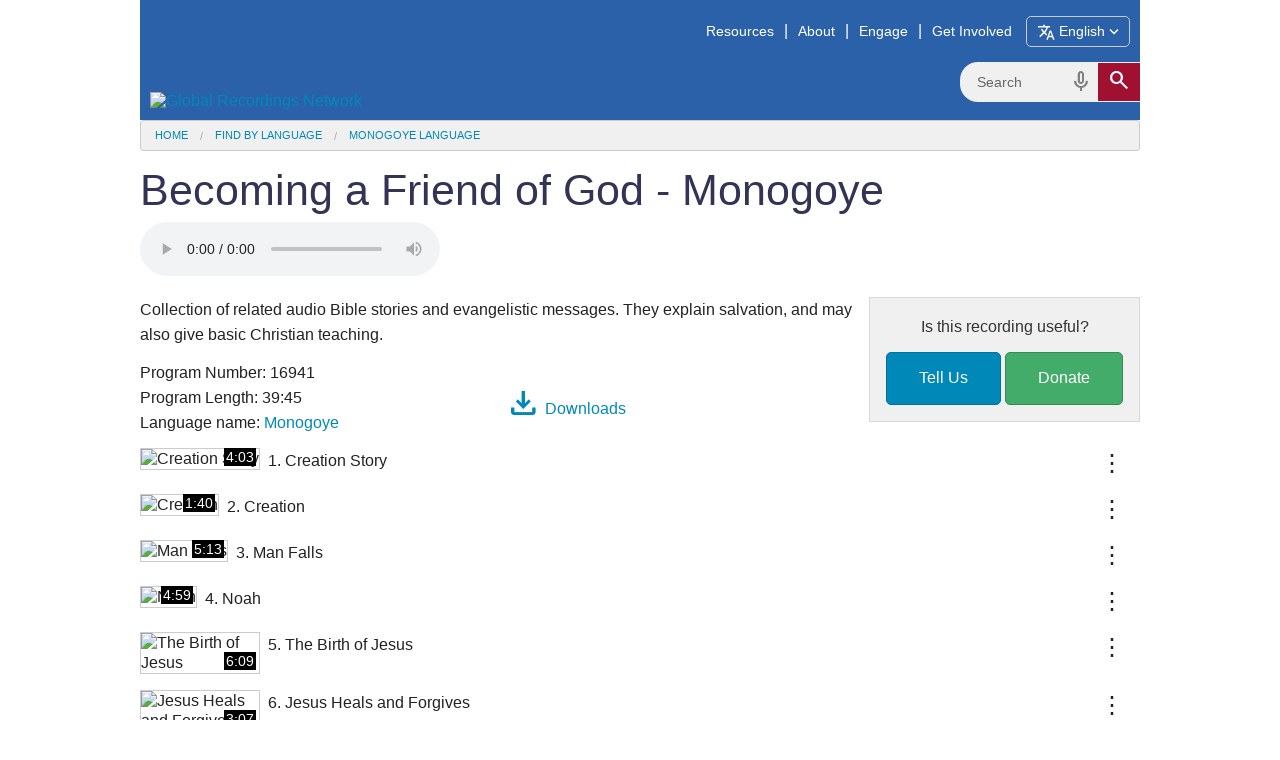

--- FILE ---
content_type: text/html; charset=utf-8
request_url: https://globalrecordings.net/en/program/16941
body_size: 8416
content:
<!DOCTYPE html>
<html lang="en">
<head>
<title>Becoming a Friend of God - Monogoye - For evangelism, church planting and basic Bible study and teaching</title>
<meta charset="utf-8" />
<meta name="description" content="Collection of related audio Bible stories and evangelistic messages. They explain salvation, and may also give basic Christian teaching." />
<meta name="keywords" content=" Becoming a Friend of God Monogoye evangelism gospel christian Bible study stories tools lessons audio video free download translation script phrases mp3 songs verses oral societies learners cultures unreached people groups missions dialects languages speech variety" />
<meta name="viewport" content="width=device-width, initial-scale=1.0" />
<meta name="apple-itunes-app" content="app-id=659138487" />
<meta property="fb:app_id" content="211163335736039" />
<meta property="og:title" content="Becoming a Friend of God - Monogoye" />
<meta property="og:type" content="article" />
<meta property="og:url" content="https://globalrecordings.net/en/program/16941" />
<meta property="og:description" content="Collection of related audio Bible stories and evangelistic messages. They explain salvation, and may also give basic Christian teaching." />
<meta property="og:image" content="https://static.globalrecordings.net/images/avatars/.jpg" />
<link rel="manifest" href="/manifest.webmanifest" />
<link rel="icon" href="/favicon.ico" sizes="32x32" />
<link rel="icon" href="/icon.svg" type="image/svg+xml" />
<link rel="apple-touch-icon" href="/apple-touch-icon.png" />
<link rel="stylesheet" href="/css/app1.css" type="text/css" title="Default" />
<link rel="stylesheet" href="https://fonts.googleapis.com/css2?family=Material+Symbols+Outlined&icon_names=cancel,description,download,expand_more,headphones,hearing,mic,playlist_play,search,slideshow,speaker,translate,video_camera_front,volume_up">
<link rel="publisher" href="https://plus.google.com/117556869827957322703/" />
<link rel="canonical" href="https://globalrecordings.net/en/program/16941" />
<script>
	function startDictation(searchform, searchbox, voiceicon) {
		document.getElementById(searchbox).focus();
		if (window.hasOwnProperty('webkitSpeechRecognition')) {
			var recognition = new webkitSpeechRecognition();
			recognition.continuous = false;
			recognition.interimResults = false;
			recognition.start();
			document.getElementById(searchbox).placeholder = 'Speak …';
			document.getElementById(searchbox).classList.add('voiceactive');
			document.getElementById(voiceicon).style['color'] = '#b81232';
			recognition.onresult = function (e) {
				document.getElementById(searchbox).value = e.results[0][0].transcript;
				recognition.stop();
				document.getElementById(searchform).submit();
			};
			recognition.onerror = function (e) {
				recognition.stop();
			};
			recognition.onend = function (e) {
				document.getElementById(searchbox).placeholder = 'Search';
				document.getElementById(searchbox).classList.remove('voiceactive');
				document.getElementById(voiceicon).style['color'] = '#808080';
			};
		}
	}
	</script>
<script src='https://code.jquery.com/jquery-3.5.1.min.js' integrity='sha256-9/aliU8dGd2tb6OSsuzixeV4y/faTqgFtohetphbbj0=' crossorigin='anonymous'></script>
<link rel='stylesheet' href='/css/player/apbp/APbP.css?version=190917' type='text/css' title='Default' />
<script async src='https://www.googletagmanager.com/gtag/js?id=G-ZGSXWHTH9V'></script>
<script>window.dataLayer = window.dataLayer || []; function gtag(){dataLayer.push(arguments);} gtag('js', new Date()); gtag('config', 'G-ZGSXWHTH9V');</script>
</head>
<body lang="en">
<div class='row'>
	<div id='masthead'>
		<a href='/en'><img id='grn-logo' src='https://static.globalrecordings.net/images/weblogo-white.svg' alt='Global Recordings Network'></a>
		<div id='menubar'><a href='/en/resources'>Resources</a>|<a href='/en/about'>About</a>|<a href='/en/engage'>Engage</a>|<a href='/en/involve'>Get Involved</a><button id='button-language-select' type='button'><span class='material-symbols-outlined md-18'>translate</span><span id='button-language-name'> English</span><span class='material-symbols-outlined md-18'>expand_more</span></button></div>
		<dialog id='dialogue-language-select' closedby='any'>
		<button id='button-language-select-close' type='button' class='right' autofocus><span class='material-symbols-outlined md-18'>cancel</span></button>
			<p class='clearfix'>Select a Language</p>
			<div id='dialogue-language-select-container'>
				<a href="/af/program/16941">Afrikaans</a>
				<a href="/id/program/16941">Bahasa Indonesia<br /><small>Indonesian</small></a>
				<a href="/jv/program/16941">Basa Jawa<br /><small>Javanese</small></a>
				<a href="/eu/program/16941">Basque</a>
				<a href="/ca/program/16941">Català<br /><small>Catalan</small></a>
				<a href="/cs/program/16941">Čeština<br /><small>Czech</small></a>
				<a href="/da/program/16941">Dansk<br /><small>Danish</small></a>
				<a href="/de/program/16941">Deutsch<br /><small>German</small></a>
				<a href="/et/program/16941">Eesti Keel<br /><small>Estonian</small></a>
				<button type='button' class='language-selected'>English</button>
				<a href="/es/program/16941">Español<br /><small>Spanish</small></a>
				<a href="/tl/program/16941">Filipino<br /><small>Tagalog</small></a>
				<a href="/fr/program/16941">Français<br /><small>French</small></a>
				<a href="/gl/program/16941">Galego<br /><small>Galician</small></a>
				<a href="/hr/program/16941">Hrvatski<br /><small>Croatian</small></a>
				<a href="/zu/program/16941">isiZulu<br /><small>Zulu</small></a>
				<a href="/is/program/16941">íslenskur<br /><small>Icelandic</small></a>
				<a href="/it/program/16941">Italiano<br /><small>Italian</small></a>
				<a href="/sw/program/16941">Kiswahili<br /><small>Swahili</small></a>
				<a href="/lt/program/16941">Lietuvių<br /><small>Lithuanian</small></a>
				<a href="/hu/program/16941">Magyar<br /><small>Hungarian</small></a>
				<a href="/ms/program/16941">Melayu<br /><small>Malay</small></a>
				<a href="/nl/program/16941">Nederlands<br /><small>Dutch</small></a>
				<a href="/no/program/16941">Norsk<br /><small>Norwegian</small></a>
				<a href="/pl/program/16941">Polski<br /><small>Polish</small></a>
				<a href="/pt/program/16941">Português<br /><small>Portuguese</small></a>
				<a href="/ro/program/16941">Român<br /><small>Romanian</small></a>
				<a href="/sq/program/16941">Shqiptar<br /><small>Albanian</small></a>
				<a href="/sk/program/16941">Slovák<br /><small>Slovak</small></a>
				<a href="/sl/program/16941">Slovenščina<br /><small>Slovenian</small></a>
				<a href="/sr/program/16941">Srpski<br /><small>Serbian</small></a>
				<a href="/fi/program/16941">Suomi<br /><small>Finnish</small></a>
				<a href="/sv/program/16941">Svenska<br /><small>Swedish</small></a>
				<a href="/vi/program/16941">Tiếng Việt<br /><small>Vietnamese</small></a>
				<a href="/tr/program/16941">Türk<br /><small>Turkish</small></a>
				<a href="/el/program/16941">ελληνικα<br /><small>Greek</small></a>
				<a href="/be/program/16941">беларуская<br /><small>Belarusian</small></a>
				<a href="/bg/program/16941">български<br /><small>Bulgarian</small></a>
				<a href="/ky/program/16941">Кыргыз<br /><small>Kyrgyz</small></a>
				<a href="/kk/program/16941">Қазақ<br /><small>Kazakh</small></a>
				<a href="/mk/program/16941">македонски<br /><small>Macedonian</small></a>
				<a href="/mn/program/16941">Монгол улсын<br /><small>Mongolian</small></a>
				<a href="/ru/program/16941">Русский<br /><small>Russian</small></a>
				<a href="/uk/program/16941">Український<br /><small>Ukrainian</small></a>
				<a href="/ka/program/16941">ქართული<br /><small>Georgian</small></a>
				<a href="/hy/program/16941">հայերեն<br /><small>Armenian</small></a>
				<a href="/he/program/16941">עִברִית<br /><small>Hebrew</small></a>
				<a href="/az/program/16941">آذربایجان دیلی<br /><small>Azerbaijani</small></a>
				<a href="/ur/program/16941">اُردُو<br /><small>Urdu</small></a>
				<a href="/fa/program/16941">فارسی<br /><small>Farsi / Persian</small></a>
				<a href="/ar/program/16941">لغة عربية<br /><small>Arabic</small></a>
				<a href="/am/program/16941">አማርኛ<br /><small>Amharic</small></a>
				<a href="/ne/program/16941">नेपाली<br /><small>Nepali</small></a>
				<a href="/mr/program/16941">मराठी<br /><small>Marathi</small></a>
				<a href="/hi/program/16941">हिनदी<br /><small>Hindi</small></a>
				<a href="/bn/program/16941">বাংলা<br /><small>Bangla / Bengali</small></a>
				<a href="/pa/program/16941">ਪੰਜਾਬੀ ਦੇ<br /><small>Punjabi</small></a>
				<a href="/gu/program/16941">ગુજરાતી<br /><small>Gujarati</small></a>
				<a href="/ta/program/16941">தமிழ்<br /><small>Tamil</small></a>
				<a href="/te/program/16941">తెలుగు<br /><small>Telugu</small></a>
				<a href="/kn/program/16941">ಕನ್ನಡ<br /><small>Kannada</small></a>
				<a href="/ml/program/16941">മലയാളം<br /><small>Malayalam</small></a>
				<a href="/si/program/16941">සිංහල<br /><small>Sinhala</small></a>
				<a href="/th/program/16941">ภาษาไทย<br /><small>Thai</small></a>
				<a href="/lo/program/16941">ພາສາລາວ<br /><small>Lao</small></a>
				<a href="/my/program/16941">မြန်မာစာ<br /><small>Burmese / Myanmar</small></a>
				<a href="/km/program/16941">ខ្មែរ<br /><small>Khmer</small></a>
				<a href="/ko/program/16941">한국어<br /><small>Korean</small></a>
				<a href="/ja/program/16941">日本の<br /><small>Japanese</small></a>
				<a href="/zh-Hans/program/16941">简体中文<br /><small>Chinese Simplified</small></a>
				<a href="/zh-Hant/program/16941">繁體中文<br /><small>Chinese Traditional</small></a>
			</div>
		</dialog>
		<script>
			const language_dialogue = document.getElementById('dialogue-language-select');
			document.getElementById('button-language-select').addEventListener('click', () => { language_dialogue.showModal() });
			document.getElementById('button-language-select-close').addEventListener('click', () => { language_dialogue.close() });
		</script>
		<form action='/en/search/general' method='get' class='search-form' id='search-form'>
			<div class='search-container'>
				<input type='search' name='search' id='search' placeholder='Search' class='search-input'>
				<span class='material-symbols-outlined md-24 voiceicon' id='voiceicon' onclick='startDictation('search-form', 'search', 'voiceicon')'>mic</span>
				<button type='submit' class='search-toggle'><span class='material-symbols-outlined md-24'>search</span></button>
			</div>
		</form>
	</div>
	<ul class='breadcrumbs'><li><a href="/en">Home</a></li><li><a href="/en/search/language">Find by Language</a></li><li><a href="/en/language/4916">Monogoye Language</a></li></ul>
</div>
<main>
<div class="row">
<h1>Becoming a Friend of God - Monogoye</h1>
</div>
<div class="row">
	<div id="playlist-current"></div>
	<div id="playerinline" class="">
		<audio class="mep-playlist mep-slider" controls="controls" preload="auto" style="max-width: 100%; max-height: 100%">
			<source src="https://media.globalrecordings.net/Audio_MP3/16/16941/Monogoye%20Becoming%20a%20Friend%20of%20God%20001%20Creation%20Story%2016941.mp3" title="Creation Story" data-poster="https://static.globalrecordings.net/960x640/lll1-01.jpg" data-slides-inline="[[&quot;0:00&quot;,&quot;https://static.globalrecordings.net/960x640/lll1-01.jpg&quot;]]" type="audio/mpeg" data-slides-lang="en" />
			<source src="https://media.globalrecordings.net/Audio_MP3/16/16941/Monogoye%20Becoming%20a%20Friend%20of%20God%20002%20Creation%2016941.mp3" title="Creation" data-poster="https://static.globalrecordings.net/960x640/audio-music.jpg" data-slides-inline="[[&quot;0:00&quot;,&quot;https://static.globalrecordings.net/960x640/audio-speech.jpg&quot;]]" type="audio/mpeg" data-slides-lang="en" />
			<source src="https://media.globalrecordings.net/Audio_MP3/16/16941/Monogoye%20Becoming%20a%20Friend%20of%20God%20003%20Man%20Falls%2016941.mp3" title="Man Falls" data-poster="https://static.globalrecordings.net/960x640/lll1-03.jpg" data-slides-inline="[[&quot;0:00&quot;,&quot;https://static.globalrecordings.net/960x640/lll1-03.jpg&quot;]]" type="audio/mpeg" data-slides-lang="en" />
			<source src="https://media.globalrecordings.net/Audio_MP3/16/16941/Monogoye%20Becoming%20a%20Friend%20of%20God%20004%20Noah%2016941.mp3" title="Noah" data-poster="https://static.globalrecordings.net/960x640/gn-06.jpg" data-slides-inline="[[&quot;0:00&quot;,&quot;https://static.globalrecordings.net/960x640/gn-06.jpg&quot;]]" type="audio/mpeg" data-slides-lang="en" />
			<source src="https://media.globalrecordings.net/Audio_MP3/16/16941/Monogoye%20Becoming%20a%20Friend%20of%20God%20005%20The%20Birth%20of%20Jesus%2016941.mp3" title="The Birth of Jesus" data-poster="https://static.globalrecordings.net/960x640/tlc-010.jpg" data-slides-inline="[[&quot;0:00&quot;,&quot;https://static.globalrecordings.net/960x640/tlc-010.jpg&quot;]]" type="audio/mpeg" data-slides-lang="en" />
			<source src="https://media.globalrecordings.net/Audio_MP3/16/16941/Monogoye%20Becoming%20a%20Friend%20of%20God%20006%20Jesus%20Heals%20and%20Forgives%2016941.mp3" title="Jesus Heals and Forgives" data-poster="https://static.globalrecordings.net/960x640/lll6-16.jpg" data-slides-inline="[[&quot;0:00&quot;,&quot;https://static.globalrecordings.net/960x640/lll6-16.jpg&quot;]]" type="audio/mpeg" data-slides-lang="en" />
			<source src="https://media.globalrecordings.net/Audio_MP3/16/16941/Monogoye%20Becoming%20a%20Friend%20of%20God%20007%20The%20Gadarene%2016941.mp3" title="The Gadarene" data-poster="https://static.globalrecordings.net/960x640/gn-31.jpg" data-slides-inline="[[&quot;0:00&quot;,&quot;https://static.globalrecordings.net/960x640/gn-31.jpg&quot;]]" type="audio/mpeg" data-slides-lang="en" />
			<source src="https://media.globalrecordings.net/Audio_MP3/16/16941/Monogoye%20Becoming%20a%20Friend%20of%20God%20008%20Christ%27s%20Death%20and%20Resurrection%2016941.mp3" title="Christ's Death and Resurrection" data-poster="https://static.globalrecordings.net/960x640/gn-18.jpg" data-slides-inline="[[&quot;0:00&quot;,&quot;https://static.globalrecordings.net/960x640/gn-18.jpg&quot;]]" type="audio/mpeg" data-slides-lang="en" />
			<source src="https://media.globalrecordings.net/Audio_MP3/16/16941/Monogoye%20Becoming%20a%20Friend%20of%20God%20009%20The%20Death%20of%20Christ%2016941.mp3" title="The Death of Christ" data-poster="https://static.globalrecordings.net/960x640/gn-17.jpg" data-slides-inline="[[&quot;0:00&quot;,&quot;https://static.globalrecordings.net/960x640/gn-17.jpg&quot;]]" type="audio/mpeg" data-slides-lang="en" />
			<source src="https://media.globalrecordings.net/Audio_MP3/16/16941/Monogoye%20Becoming%20a%20Friend%20of%20God%20010%20The%20Challenge%2016941.mp3" title="The Challenge" data-poster="https://static.globalrecordings.net/960x640/tlc-119.jpg" data-slides-inline="[[&quot;0:00&quot;,&quot;https://static.globalrecordings.net/960x640/tlc-119.jpg&quot;]]" type="audio/mpeg" data-slides-lang="en" />
			<source src="https://media.globalrecordings.net/Audio_MP3/16/16941/Monogoye%20Becoming%20a%20Friend%20of%20God%20011%20Come%20to%20Jesus%2016941.mp3" title="Come to Jesus" data-poster="https://static.globalrecordings.net/960x640/tlc-037.jpg" data-slides-inline="[[&quot;0:00&quot;,&quot;https://static.globalrecordings.net/960x640/tlc-037.jpg&quot;]]" type="audio/mpeg" data-slides-lang="en" />
		</audio>
		<script src='https://code.jquery.com/jquery-migrate-1.4.1.min.js'></script>
		<script type='text/javascript' src='/css/player/apbp/libs/mediaelement/mediaelement.min.js?version=190917'></script>
		<script type='text/javascript' src='/css/player/apbp/APbP.js?version=190917'></script>
		<script type='text/javascript' src='/css/player/apbp/APbP-libs.js?version=190917'></script>
		<script>
			$(function () {
				$('audio.mep-playlist').audiopicturebookplayer({
					aspectRatio: '16:9',
					aspectRatioFullscreen: '4:3',
					features: ['fullscreen', 'progress'],
					stacking: true,
					handleFastclick: true
				});
				// This is run after all the HTML has loaded, so the lists will be found.
				$('audio.mep-playlist').on('loadedmetadata', function(e) {
					var trackNumber = e.target.player.layers.find('.apbp-playlist > ul > li.current').index();
					var outsidePlaylist = $('.playlist-list .playable');
					$(outsidePlaylist[trackNumber]).addClass('playing').siblings().removeClass('playing')
					var currentDiv = $('#playlist-current');
					currentDiv.empty()
					currentDiv.append($(outsidePlaylist[trackNumber]).find('p').last().clone())
				});
			});
			addEventListener('DOMContentLoaded', (event) => {
				const allPlaylistLinks = document.querySelectorAll('.playlist-links-container');
				allPlaylistLinks.forEach(function(element) {
					element.addEventListener('click', function(event) {
						event.stopPropagation();
					});
				});
			});
		</script>
		<script>
			function playTrack(player, trackNumber) {
				if(player.querySelector('.apbp-playlist ul') != null && player.querySelector('audio') != null) {
					var playlist = player.querySelector('.apbp-playlist ul');
					var audioPlayer = player.querySelector('audio').player;
					if(trackNumber > 0 && trackNumber <= playlist.childNodes.length) {
						var playlistItem = playlist.childNodes[trackNumber - 1];
						// Needs to be a jquery array.
						audioPlayer.playTrack($([playlistItem]));
						// Fix controls up again (i.e. resize progress bar)
						//audioPlayer.setControlsSize();
					}
				}
			}
		</script>
	</div>
	<div id="feedback"><div class="panel">
		<p>Is this recording useful?</p>
		<a href="/en/email/feedback?subject=Program Set 16941 Monogoye Becoming a Friend of God" class="button blue radius">Tell Us</a>
		<a href="/en/donate" class="button success radius">Donate</a>
	</div></div>
	<p>Collection of related audio Bible stories and evangelistic messages. They explain salvation, and may also give basic Christian teaching.</p>
	<p style="column-width:17em;">Program Number: 16941
	<br />Program Length: 39:45
	<br />Language name: <a href="/en/language/4916" title="Information about Monogoye">Monogoye</a>
	<br />	<br /><a href="#download" title="Downloads"><span class="material-symbols-outlined md-36">download</span> Downloads</a>
	</p>
</div>
<div id='program' class="row">
	<div class="common-list playlist-list">
		<div id="t1" class="playable clearfix" onclick="playTrack(document.getElementById('playerinline'), 1);">
			<div class="thumbnail"><img src="https://static.globalrecordings.net/300x200/lll1-01.jpg" alt="Creation Story"><div class="timestamp_content">4:03</div></div>
			<span class="playlist-links-container">
				<div class="playlist-links" tabindex="0">
					<ul class="playlist-links-dropdown">
						<li><a href="https://media.globalrecordings.net/Audio_MP3/16/16941/Monogoye%20Becoming%20a%20Friend%20of%20God%20001%20Creation%20Story%2016941.mp3"><span class="material-symbols-outlined md-18">speaker</span> Save full file (3.5<small>MB</small>)</a></li>
						<li><a href="https://media.globalrecordings.net/Audio_MP3_low/16/16941/Monogoye%20Becoming%20a%20Friend%20of%20God%20M001%20Creation%20Story%2016941.mp3"><span class="material-symbols-outlined md-18">headphones</span> Save small file (1<small>MB</small>)</a></li>
						<li><a href="/en/script/en/426"><span class="material-symbols-outlined md-18">description</span> Read script</a></li>
					</ul>
				</div>
			</span>
			<p>1. Creation Story</p>
		</div>
		<div id="t2" class="playable clearfix" onclick="playTrack(document.getElementById('playerinline'), 2);">
			<div class="thumbnail"><img src="https://static.globalrecordings.net/300x200/audio-music.jpg" alt="Creation"><div class="timestamp_content">1:40</div></div>
			<span class="playlist-links-container">
				<div class="playlist-links" tabindex="0">
					<ul class="playlist-links-dropdown">
						<li><a href="https://media.globalrecordings.net/Audio_MP3/16/16941/Monogoye%20Becoming%20a%20Friend%20of%20God%20002%20Creation%2016941.mp3"><span class="material-symbols-outlined md-18">speaker</span> Save full file (1.6<small>MB</small>)</a></li>
						<li><a href="https://media.globalrecordings.net/Audio_MP3_low/16/16941/Monogoye%20Becoming%20a%20Friend%20of%20God%20M002%20Creation%2016941.mp3"><span class="material-symbols-outlined md-18">headphones</span> Save small file (377<small>KB</small>)</a></li>
					</ul>
				</div>
			</span>
			<p>2. Creation</p>
		</div>
		<div id="t3" class="playable clearfix" onclick="playTrack(document.getElementById('playerinline'), 3);">
			<div class="thumbnail"><img src="https://static.globalrecordings.net/300x200/lll1-03.jpg" alt="Man Falls"><div class="timestamp_content">5:13</div></div>
			<span class="playlist-links-container">
				<div class="playlist-links" tabindex="0">
					<ul class="playlist-links-dropdown">
						<li><a href="https://media.globalrecordings.net/Audio_MP3/16/16941/Monogoye%20Becoming%20a%20Friend%20of%20God%20003%20Man%20Falls%2016941.mp3"><span class="material-symbols-outlined md-18">speaker</span> Save full file (4.6<small>MB</small>)</a></li>
						<li><a href="https://media.globalrecordings.net/Audio_MP3_low/16/16941/Monogoye%20Becoming%20a%20Friend%20of%20God%20M003%20Man%20Falls%2016941.mp3"><span class="material-symbols-outlined md-18">headphones</span> Save small file (1.2<small>MB</small>)</a></li>
						<li><a href="/en/script/en/427"><span class="material-symbols-outlined md-18">description</span> Read script</a></li>
					</ul>
				</div>
			</span>
			<p>3. Man Falls</p>
		</div>
		<div id="t4" class="playable clearfix" onclick="playTrack(document.getElementById('playerinline'), 4);">
			<div class="thumbnail"><img src="https://static.globalrecordings.net/300x200/gn-06.jpg" alt="Noah"><div class="timestamp_content">4:59</div></div>
			<span class="playlist-links-container">
				<div class="playlist-links" tabindex="0">
					<ul class="playlist-links-dropdown">
						<li><a href="https://media.globalrecordings.net/Audio_MP3/16/16941/Monogoye%20Becoming%20a%20Friend%20of%20God%20004%20Noah%2016941.mp3"><span class="material-symbols-outlined md-18">speaker</span> Save full file (4.7<small>MB</small>)</a></li>
						<li><a href="https://media.globalrecordings.net/Audio_MP3_low/16/16941/Monogoye%20Becoming%20a%20Friend%20of%20God%20M004%20Noah%2016941.mp3"><span class="material-symbols-outlined md-18">headphones</span> Save small file (1.2<small>MB</small>)</a></li>
						<li><a href="/en/script/en/428"><span class="material-symbols-outlined md-18">description</span> Read script</a></li>
					</ul>
				</div>
			</span>
			<p>4. Noah</p>
		</div>
		<div id="t5" class="playable clearfix" onclick="playTrack(document.getElementById('playerinline'), 5);">
			<div class="thumbnail"><img src="https://static.globalrecordings.net/300x200/tlc-010.jpg" alt="The Birth of Jesus"><div class="timestamp_content">6:09</div></div>
			<span class="playlist-links-container">
				<div class="playlist-links" tabindex="0">
					<ul class="playlist-links-dropdown">
						<li><a href="https://media.globalrecordings.net/Audio_MP3/16/16941/Monogoye%20Becoming%20a%20Friend%20of%20God%20005%20The%20Birth%20of%20Jesus%2016941.mp3"><span class="material-symbols-outlined md-18">speaker</span> Save full file (5.3<small>MB</small>)</a></li>
						<li><a href="https://media.globalrecordings.net/Audio_MP3_low/16/16941/Monogoye%20Becoming%20a%20Friend%20of%20God%20M005%20The%20Birth%20of%20Jesus%2016941.mp3"><span class="material-symbols-outlined md-18">headphones</span> Save small file (1.4<small>MB</small>)</a></li>
						<li><a href="/en/script/en/429"><span class="material-symbols-outlined md-18">description</span> Read script</a></li>
					</ul>
				</div>
			</span>
			<p>5. The Birth of Jesus</p>
		</div>
		<div id="t6" class="playable clearfix" onclick="playTrack(document.getElementById('playerinline'), 6);">
			<div class="thumbnail"><img src="https://static.globalrecordings.net/300x200/lll6-16.jpg" alt="Jesus Heals and Forgives"><div class="timestamp_content">3:07</div></div>
			<span class="playlist-links-container">
				<div class="playlist-links" tabindex="0">
					<ul class="playlist-links-dropdown">
						<li><a href="https://media.globalrecordings.net/Audio_MP3/16/16941/Monogoye%20Becoming%20a%20Friend%20of%20God%20006%20Jesus%20Heals%20and%20Forgives%2016941.mp3"><span class="material-symbols-outlined md-18">speaker</span> Save full file (2.7<small>MB</small>)</a></li>
						<li><a href="https://media.globalrecordings.net/Audio_MP3_low/16/16941/Monogoye%20Becoming%20a%20Friend%20of%20God%20M006%20Jesus%20Heals%20and%20Forgives%2016941.mp3"><span class="material-symbols-outlined md-18">headphones</span> Save small file (791<small>KB</small>)</a></li>
						<li><a href="/en/script/en/430"><span class="material-symbols-outlined md-18">description</span> Read script</a></li>
					</ul>
				</div>
			</span>
			<p>6. Jesus Heals and Forgives</p>
		</div>
		<div id="t7" class="playable clearfix" onclick="playTrack(document.getElementById('playerinline'), 7);">
			<div class="thumbnail"><img src="https://static.globalrecordings.net/300x200/gn-31.jpg" alt="The Gadarene"><div class="timestamp_content">3:22</div></div>
			<span class="playlist-links-container">
				<div class="playlist-links" tabindex="0">
					<ul class="playlist-links-dropdown">
						<li><a href="https://media.globalrecordings.net/Audio_MP3/16/16941/Monogoye%20Becoming%20a%20Friend%20of%20God%20007%20The%20Gadarene%2016941.mp3"><span class="material-symbols-outlined md-18">speaker</span> Save full file (2.9<small>MB</small>)</a></li>
						<li><a href="https://media.globalrecordings.net/Audio_MP3_low/16/16941/Monogoye%20Becoming%20a%20Friend%20of%20God%20M007%20The%20Gadarene%2016941.mp3"><span class="material-symbols-outlined md-18">headphones</span> Save small file (842<small>KB</small>)</a></li>
						<li><a href="/en/script/en/431"><span class="material-symbols-outlined md-18">description</span> Read script</a></li>
					</ul>
				</div>
			</span>
			<p>7. The Gadarene</p>
		</div>
		<div id="t8" class="playable clearfix" onclick="playTrack(document.getElementById('playerinline'), 8);">
			<div class="thumbnail"><img src="https://static.globalrecordings.net/300x200/gn-18.jpg" alt="Christ's Death and Resurrection"><div class="timestamp_content">4:33</div></div>
			<span class="playlist-links-container">
				<div class="playlist-links" tabindex="0">
					<ul class="playlist-links-dropdown">
						<li><a href="https://media.globalrecordings.net/Audio_MP3/16/16941/Monogoye%20Becoming%20a%20Friend%20of%20God%20008%20Christ%27s%20Death%20and%20Resurrection%2016941.mp3"><span class="material-symbols-outlined md-18">speaker</span> Save full file (4.1<small>MB</small>)</a></li>
						<li><a href="https://media.globalrecordings.net/Audio_MP3_low/16/16941/Monogoye%20Becoming%20a%20Friend%20of%20God%20M008%20Christ%27s%20Death%20and%20Resurrection%2016941.mp3"><span class="material-symbols-outlined md-18">headphones</span> Save small file (1.1<small>MB</small>)</a></li>
						<li><a href="/en/script/en/432"><span class="material-symbols-outlined md-18">description</span> Read script</a></li>
					</ul>
				</div>
			</span>
			<p>8. Christ's Death and Resurrection</p>
		</div>
		<div id="t9" class="playable clearfix" onclick="playTrack(document.getElementById('playerinline'), 9);">
			<div class="thumbnail"><img src="https://static.globalrecordings.net/300x200/gn-17.jpg" alt="The Death of Christ"><div class="timestamp_content">1:35</div></div>
			<span class="playlist-links-container">
				<div class="playlist-links" tabindex="0">
					<ul class="playlist-links-dropdown">
						<li><a href="https://media.globalrecordings.net/Audio_MP3/16/16941/Monogoye%20Becoming%20a%20Friend%20of%20God%20009%20The%20Death%20of%20Christ%2016941.mp3"><span class="material-symbols-outlined md-18">speaker</span> Save full file (1.5<small>MB</small>)</a></li>
						<li><a href="https://media.globalrecordings.net/Audio_MP3_low/16/16941/Monogoye%20Becoming%20a%20Friend%20of%20God%20M009%20The%20Death%20of%20Christ%2016941.mp3"><span class="material-symbols-outlined md-18">headphones</span> Save small file (404<small>KB</small>)</a></li>
						<li><a href="/en/script/en/162"><span class="material-symbols-outlined md-18">description</span> Read script</a></li>
					</ul>
				</div>
			</span>
			<p>9. The Death of Christ</p>
		</div>
		<div id="t10" class="playable clearfix" onclick="playTrack(document.getElementById('playerinline'), 10);">
			<div class="thumbnail"><img src="https://static.globalrecordings.net/300x200/tlc-119.jpg" alt="The Challenge"><div class="timestamp_content">2:09</div></div>
			<span class="playlist-links-container">
				<div class="playlist-links" tabindex="0">
					<ul class="playlist-links-dropdown">
						<li><a href="https://media.globalrecordings.net/Audio_MP3/16/16941/Monogoye%20Becoming%20a%20Friend%20of%20God%20010%20The%20Challenge%2016941.mp3"><span class="material-symbols-outlined md-18">speaker</span> Save full file (1.9<small>MB</small>)</a></li>
						<li><a href="https://media.globalrecordings.net/Audio_MP3_low/16/16941/Monogoye%20Becoming%20a%20Friend%20of%20God%20M010%20The%20Challenge%2016941.mp3"><span class="material-symbols-outlined md-18">headphones</span> Save small file (559<small>KB</small>)</a></li>
						<li><a href="/en/script/en/433"><span class="material-symbols-outlined md-18">description</span> Read script</a></li>
					</ul>
				</div>
			</span>
			<p>10. The Challenge</p>
		</div>
		<div id="t11" class="playable clearfix" onclick="playTrack(document.getElementById('playerinline'), 11);">
			<div class="thumbnail"><img src="https://static.globalrecordings.net/300x200/tlc-037.jpg" alt="Come to Jesus"><div class="timestamp_content">2:49</div></div>
			<span class="playlist-links-container">
				<div class="playlist-links" tabindex="0">
					<ul class="playlist-links-dropdown">
						<li><a href="https://media.globalrecordings.net/Audio_MP3/16/16941/Monogoye%20Becoming%20a%20Friend%20of%20God%20011%20Come%20to%20Jesus%2016941.mp3"><span class="material-symbols-outlined md-18">speaker</span> Save full file (2.6<small>MB</small>)</a></li>
						<li><a href="https://media.globalrecordings.net/Audio_MP3_low/16/16941/Monogoye%20Becoming%20a%20Friend%20of%20God%20M011%20Come%20to%20Jesus%2016941.mp3"><span class="material-symbols-outlined md-18">headphones</span> Save small file (685<small>KB</small>)</a></li>
						<li><a href="/en/script/en/084"><span class="material-symbols-outlined md-18">description</span> Read script</a></li>
					</ul>
				</div>
			</span>
			<p>11. Come to Jesus</p>
		</div>
	</div>
</div>
<div class="row">
<h2><a id="download"></a>Downloads</h2>
<div style="column-width: 23em;">
<p><a href="https://media.globalrecordings.net/Audio_MP3_zip/16/16941/Monogoye%20Becoming%20a%20Friend%20of%20God%2016941_mp3.zip" title="Download - Program MP3 Audio Zip"><span class="material-symbols-outlined md-36">speaker</span> Program MP3 Audio Zip (35.4<small>MB</small>)</a></p>
<p><a href="https://media.globalrecordings.net/Audio_MP3_low_zip/16/16941/Monogoye%20Becoming%20a%20Friend%20of%20God%2016941_mp3_low.zip" title="Download - Program Low-MP3 Audio Zip"><span class="material-symbols-outlined md-36">headphones</span> Program Low-MP3 Audio Zip (9.5<small>MB</small>)</a></p>
<p><a href="https://api.globalrecordings.net/files/set/m3u/16941.m3u" title="Download M3U playlist"><span class="material-symbols-outlined md-36">playlist_play</span> Download M3U playlist</a></p>
<p><a href="https://media.globalrecordings.net/Slideshow_MP4/16/16941/Monogoye%20Becoming%20a%20Friend%20of%20God%2016941.mp4" title="Download - MP4 Slideshow"><span class="material-symbols-outlined md-36">slideshow</span> MP4 Slideshow (72.6<small>MB</small>)</a></p>
<p><a href="https://media.globalrecordings.net/Slideshow_AVI/16/16941/Monogoye%20Becoming%20a%20Friend%20of%20God%2016941.avi" title="Download - AVI for VCD Slideshow"><span class="material-symbols-outlined md-36">slideshow</span> AVI for VCD Slideshow (11.8<small>MB</small>)</a></p>
<p><a href="https://media.globalrecordings.net/Slideshow_3GP/16/16941/Monogoye%20Becoming%20a%20Friend%20of%20God%2016941.3gp" title="Download - 3GP Slideshow"><span class="material-symbols-outlined md-36">slideshow</span> 3GP Slideshow (4.9<small>MB</small>)</a></p>
<p><a href="https://www.youtube.com/watch?v=F2b-cqiG4g8&list=PLnLIIiKxDvvHOTXb-8SNDfKANyjfgnwMf" target="blank" title="Download - Watch on YouTube"><img class="svg-36" src="https://static.globalrecordings.net/images/icons/youtube-icon.svg"> Watch on YouTube</a></p>
<p><a href="https://5fish.mobi/4916/A16941" target="blank" title="Download - Show in 5fish"><img class="svg-36" src="https://static.globalrecordings.net/images/icons/5fish-icon.svg"> Show in 5fish</a></p>
</div>
<p><b>Copyright © 1999 GRN</b>. This recording may be freely copied for personal or local ministry use on condition that it is not modified, and it is not sold or bundled with other products which are sold.</p>
<p><a href="/en/email/copyright?subject=Program+Set+16941+Monogoye+Becoming+a+Friend+of+God">Contact Us</a> for inquiries about allowable use of these recordings, or to obtain permission to redistribute them in ways other than allowed above.</p>
</div>
</div>
</main>
<div class="row">
<h2>Related information</h2>
	<p><a href="/en/wordsoflife" title="Words of Life">Words of Life</a> - Audio gospel messages in thousands of languages containing Bible-based messages about salvation and Christian living.</p>
	<p><a href="/en/audio-video-formats" title="Choosing the audio or video format to download">Choosing the audio or video format to download</a> - What audio and video file formats are available from GRN, and which one is best to use?</p>
	<p><a href="/en/copyright" title="Copyright and Licensing">Copyright and Licensing</a> - GRN shares its audio, video and written scripts under Creative Commons</p>
</div>
<div class="row">
	<footer>
		<div class="row">
			<div class="medium-3 small-6 columns">
				<h3>Ministry:</h3>
				<ul>
					<li><a href="/en/vision">Vision</a></li>
					<li><a href="/en/strategy">Strategy</a></li>
				</ul>
			</div>
			<div class="medium-3 small-6 columns">
				<h3>Belief:</h3>
				<ul>
					<li><a href="/en/values">Core Values</a></li>
					<li><a href="/en/beliefs">Doctrine</a></li>
				</ul>
			</div>
			<div class="medium-3 small-6 columns">
				<h3>Finances:</h3>
				<ul>
					<li><a href="/en/finance">Policy</a></li>
					<li><a href="/en/donate">Donations</a></li>
				</ul>
			</div>
			<div class="medium-3 small-6 columns">
				<h3>Connect:</h3>
				<ul>
					<li><a href="/en/offices">GRN Near You</a></li>
					<li><a href="/en/contact">Contact</a></li>
				</ul>
			</div>
		</div>
		<div class="row" id="social">
			<ul>
				<li><a href="https://www.facebook.com/globalrecordingsnetwork" target="_blank"><img src="https://static.globalrecordings.net/images/icons/facebook_32.png" width="36" height="36" alt="Facebook" title="Facebook" /></a></li>
				<li><a href="https://www.youtube.com/user/GlobalRecordingsGRN" target="_blank"><img src="https://static.globalrecordings.net/images/icons/youtube_32.png" width="36" height="36" alt="YouTube" title="YouTube" /></a></li>
				<li><a href="/qrcode.png/program/16941" target="_blank"><img src="https://static.globalrecordings.net/images/icons/qrcode_32.png" width="36" height="36" alt="QR Code" title="QR Code" /></a></li>
				<li><a href="/en/home.rss" target="_blank"><img src="https://static.globalrecordings.net/images/icons/rss_32.png" width="36" height="36" alt="RSS" title="RSS" /></a></li>
				<li><a href="https://5fish.mobi/4916/A16941" target="_blank"><img src="https://static.globalrecordings.net/images/icons/5fish-square-32px.jpg" width="36" height="36" alt="5fish" title="5fish" /></a></li>
			</ul>
		</div>
	</footer>
</div>

</body>
</html>
